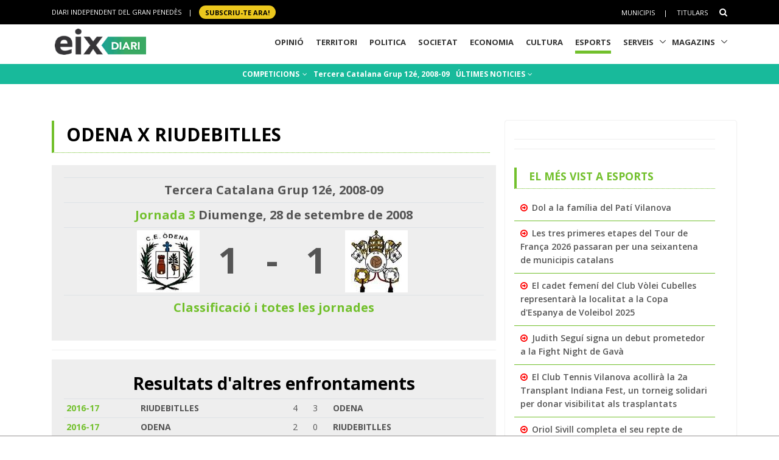

--- FILE ---
content_type: text/html; charset=utf-8
request_url: https://www.google.com/recaptcha/api2/aframe
body_size: 267
content:
<!DOCTYPE HTML><html><head><meta http-equiv="content-type" content="text/html; charset=UTF-8"></head><body><script nonce="kXds09D2i3yESJF2SenQjg">/** Anti-fraud and anti-abuse applications only. See google.com/recaptcha */ try{var clients={'sodar':'https://pagead2.googlesyndication.com/pagead/sodar?'};window.addEventListener("message",function(a){try{if(a.source===window.parent){var b=JSON.parse(a.data);var c=clients[b['id']];if(c){var d=document.createElement('img');d.src=c+b['params']+'&rc='+(localStorage.getItem("rc::a")?sessionStorage.getItem("rc::b"):"");window.document.body.appendChild(d);sessionStorage.setItem("rc::e",parseInt(sessionStorage.getItem("rc::e")||0)+1);localStorage.setItem("rc::h",'1769374754347');}}}catch(b){}});window.parent.postMessage("_grecaptcha_ready", "*");}catch(b){}</script></body></html>

--- FILE ---
content_type: application/javascript; charset=utf-8
request_url: https://fundingchoicesmessages.google.com/f/AGSKWxVPSF8UA7Cpax2y0gM7i6dwKWg5vqI4qEc3LVN2Noaz-2jIpqarEvdyimndukjcpKhXXPkcKoCw23sf_pDdk4W6HzukhMPEFVUiUcDIE8oEdeQab59uAqWSAMMqE4G0tC-nLApAkEIyELwv_IH7QOTdWGl9HYhTkFo5NYuL2LWabNm9mjSlX7QNrgbH/_-Results-Sponsored.468x60.swf?/adswrapperintl./adtable__ads/square/
body_size: -1288
content:
window['f38d8cc2-6a0d-4d99-be47-cabf6b4b9c5c'] = true;